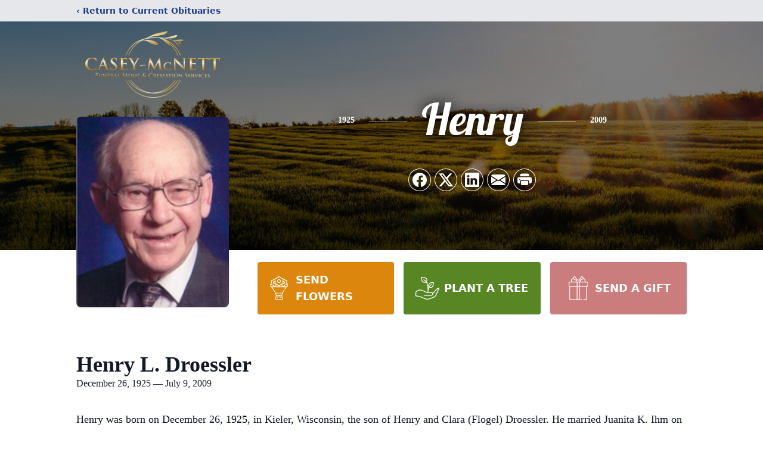

--- FILE ---
content_type: text/html; charset=utf-8
request_url: https://www.google.com/recaptcha/enterprise/anchor?ar=1&k=6Lc_Cb4qAAAAADQYe6Xq8O5o9hw3C5gsFBrafo3H&co=aHR0cHM6Ly93d3cuY2FzZXltY25ldHQuY29tOjQ0Mw..&hl=en&type=image&v=N67nZn4AqZkNcbeMu4prBgzg&theme=light&size=invisible&badge=bottomright&anchor-ms=20000&execute-ms=30000&cb=6sbmgxc8brcj
body_size: 48627
content:
<!DOCTYPE HTML><html dir="ltr" lang="en"><head><meta http-equiv="Content-Type" content="text/html; charset=UTF-8">
<meta http-equiv="X-UA-Compatible" content="IE=edge">
<title>reCAPTCHA</title>
<style type="text/css">
/* cyrillic-ext */
@font-face {
  font-family: 'Roboto';
  font-style: normal;
  font-weight: 400;
  font-stretch: 100%;
  src: url(//fonts.gstatic.com/s/roboto/v48/KFO7CnqEu92Fr1ME7kSn66aGLdTylUAMa3GUBHMdazTgWw.woff2) format('woff2');
  unicode-range: U+0460-052F, U+1C80-1C8A, U+20B4, U+2DE0-2DFF, U+A640-A69F, U+FE2E-FE2F;
}
/* cyrillic */
@font-face {
  font-family: 'Roboto';
  font-style: normal;
  font-weight: 400;
  font-stretch: 100%;
  src: url(//fonts.gstatic.com/s/roboto/v48/KFO7CnqEu92Fr1ME7kSn66aGLdTylUAMa3iUBHMdazTgWw.woff2) format('woff2');
  unicode-range: U+0301, U+0400-045F, U+0490-0491, U+04B0-04B1, U+2116;
}
/* greek-ext */
@font-face {
  font-family: 'Roboto';
  font-style: normal;
  font-weight: 400;
  font-stretch: 100%;
  src: url(//fonts.gstatic.com/s/roboto/v48/KFO7CnqEu92Fr1ME7kSn66aGLdTylUAMa3CUBHMdazTgWw.woff2) format('woff2');
  unicode-range: U+1F00-1FFF;
}
/* greek */
@font-face {
  font-family: 'Roboto';
  font-style: normal;
  font-weight: 400;
  font-stretch: 100%;
  src: url(//fonts.gstatic.com/s/roboto/v48/KFO7CnqEu92Fr1ME7kSn66aGLdTylUAMa3-UBHMdazTgWw.woff2) format('woff2');
  unicode-range: U+0370-0377, U+037A-037F, U+0384-038A, U+038C, U+038E-03A1, U+03A3-03FF;
}
/* math */
@font-face {
  font-family: 'Roboto';
  font-style: normal;
  font-weight: 400;
  font-stretch: 100%;
  src: url(//fonts.gstatic.com/s/roboto/v48/KFO7CnqEu92Fr1ME7kSn66aGLdTylUAMawCUBHMdazTgWw.woff2) format('woff2');
  unicode-range: U+0302-0303, U+0305, U+0307-0308, U+0310, U+0312, U+0315, U+031A, U+0326-0327, U+032C, U+032F-0330, U+0332-0333, U+0338, U+033A, U+0346, U+034D, U+0391-03A1, U+03A3-03A9, U+03B1-03C9, U+03D1, U+03D5-03D6, U+03F0-03F1, U+03F4-03F5, U+2016-2017, U+2034-2038, U+203C, U+2040, U+2043, U+2047, U+2050, U+2057, U+205F, U+2070-2071, U+2074-208E, U+2090-209C, U+20D0-20DC, U+20E1, U+20E5-20EF, U+2100-2112, U+2114-2115, U+2117-2121, U+2123-214F, U+2190, U+2192, U+2194-21AE, U+21B0-21E5, U+21F1-21F2, U+21F4-2211, U+2213-2214, U+2216-22FF, U+2308-230B, U+2310, U+2319, U+231C-2321, U+2336-237A, U+237C, U+2395, U+239B-23B7, U+23D0, U+23DC-23E1, U+2474-2475, U+25AF, U+25B3, U+25B7, U+25BD, U+25C1, U+25CA, U+25CC, U+25FB, U+266D-266F, U+27C0-27FF, U+2900-2AFF, U+2B0E-2B11, U+2B30-2B4C, U+2BFE, U+3030, U+FF5B, U+FF5D, U+1D400-1D7FF, U+1EE00-1EEFF;
}
/* symbols */
@font-face {
  font-family: 'Roboto';
  font-style: normal;
  font-weight: 400;
  font-stretch: 100%;
  src: url(//fonts.gstatic.com/s/roboto/v48/KFO7CnqEu92Fr1ME7kSn66aGLdTylUAMaxKUBHMdazTgWw.woff2) format('woff2');
  unicode-range: U+0001-000C, U+000E-001F, U+007F-009F, U+20DD-20E0, U+20E2-20E4, U+2150-218F, U+2190, U+2192, U+2194-2199, U+21AF, U+21E6-21F0, U+21F3, U+2218-2219, U+2299, U+22C4-22C6, U+2300-243F, U+2440-244A, U+2460-24FF, U+25A0-27BF, U+2800-28FF, U+2921-2922, U+2981, U+29BF, U+29EB, U+2B00-2BFF, U+4DC0-4DFF, U+FFF9-FFFB, U+10140-1018E, U+10190-1019C, U+101A0, U+101D0-101FD, U+102E0-102FB, U+10E60-10E7E, U+1D2C0-1D2D3, U+1D2E0-1D37F, U+1F000-1F0FF, U+1F100-1F1AD, U+1F1E6-1F1FF, U+1F30D-1F30F, U+1F315, U+1F31C, U+1F31E, U+1F320-1F32C, U+1F336, U+1F378, U+1F37D, U+1F382, U+1F393-1F39F, U+1F3A7-1F3A8, U+1F3AC-1F3AF, U+1F3C2, U+1F3C4-1F3C6, U+1F3CA-1F3CE, U+1F3D4-1F3E0, U+1F3ED, U+1F3F1-1F3F3, U+1F3F5-1F3F7, U+1F408, U+1F415, U+1F41F, U+1F426, U+1F43F, U+1F441-1F442, U+1F444, U+1F446-1F449, U+1F44C-1F44E, U+1F453, U+1F46A, U+1F47D, U+1F4A3, U+1F4B0, U+1F4B3, U+1F4B9, U+1F4BB, U+1F4BF, U+1F4C8-1F4CB, U+1F4D6, U+1F4DA, U+1F4DF, U+1F4E3-1F4E6, U+1F4EA-1F4ED, U+1F4F7, U+1F4F9-1F4FB, U+1F4FD-1F4FE, U+1F503, U+1F507-1F50B, U+1F50D, U+1F512-1F513, U+1F53E-1F54A, U+1F54F-1F5FA, U+1F610, U+1F650-1F67F, U+1F687, U+1F68D, U+1F691, U+1F694, U+1F698, U+1F6AD, U+1F6B2, U+1F6B9-1F6BA, U+1F6BC, U+1F6C6-1F6CF, U+1F6D3-1F6D7, U+1F6E0-1F6EA, U+1F6F0-1F6F3, U+1F6F7-1F6FC, U+1F700-1F7FF, U+1F800-1F80B, U+1F810-1F847, U+1F850-1F859, U+1F860-1F887, U+1F890-1F8AD, U+1F8B0-1F8BB, U+1F8C0-1F8C1, U+1F900-1F90B, U+1F93B, U+1F946, U+1F984, U+1F996, U+1F9E9, U+1FA00-1FA6F, U+1FA70-1FA7C, U+1FA80-1FA89, U+1FA8F-1FAC6, U+1FACE-1FADC, U+1FADF-1FAE9, U+1FAF0-1FAF8, U+1FB00-1FBFF;
}
/* vietnamese */
@font-face {
  font-family: 'Roboto';
  font-style: normal;
  font-weight: 400;
  font-stretch: 100%;
  src: url(//fonts.gstatic.com/s/roboto/v48/KFO7CnqEu92Fr1ME7kSn66aGLdTylUAMa3OUBHMdazTgWw.woff2) format('woff2');
  unicode-range: U+0102-0103, U+0110-0111, U+0128-0129, U+0168-0169, U+01A0-01A1, U+01AF-01B0, U+0300-0301, U+0303-0304, U+0308-0309, U+0323, U+0329, U+1EA0-1EF9, U+20AB;
}
/* latin-ext */
@font-face {
  font-family: 'Roboto';
  font-style: normal;
  font-weight: 400;
  font-stretch: 100%;
  src: url(//fonts.gstatic.com/s/roboto/v48/KFO7CnqEu92Fr1ME7kSn66aGLdTylUAMa3KUBHMdazTgWw.woff2) format('woff2');
  unicode-range: U+0100-02BA, U+02BD-02C5, U+02C7-02CC, U+02CE-02D7, U+02DD-02FF, U+0304, U+0308, U+0329, U+1D00-1DBF, U+1E00-1E9F, U+1EF2-1EFF, U+2020, U+20A0-20AB, U+20AD-20C0, U+2113, U+2C60-2C7F, U+A720-A7FF;
}
/* latin */
@font-face {
  font-family: 'Roboto';
  font-style: normal;
  font-weight: 400;
  font-stretch: 100%;
  src: url(//fonts.gstatic.com/s/roboto/v48/KFO7CnqEu92Fr1ME7kSn66aGLdTylUAMa3yUBHMdazQ.woff2) format('woff2');
  unicode-range: U+0000-00FF, U+0131, U+0152-0153, U+02BB-02BC, U+02C6, U+02DA, U+02DC, U+0304, U+0308, U+0329, U+2000-206F, U+20AC, U+2122, U+2191, U+2193, U+2212, U+2215, U+FEFF, U+FFFD;
}
/* cyrillic-ext */
@font-face {
  font-family: 'Roboto';
  font-style: normal;
  font-weight: 500;
  font-stretch: 100%;
  src: url(//fonts.gstatic.com/s/roboto/v48/KFO7CnqEu92Fr1ME7kSn66aGLdTylUAMa3GUBHMdazTgWw.woff2) format('woff2');
  unicode-range: U+0460-052F, U+1C80-1C8A, U+20B4, U+2DE0-2DFF, U+A640-A69F, U+FE2E-FE2F;
}
/* cyrillic */
@font-face {
  font-family: 'Roboto';
  font-style: normal;
  font-weight: 500;
  font-stretch: 100%;
  src: url(//fonts.gstatic.com/s/roboto/v48/KFO7CnqEu92Fr1ME7kSn66aGLdTylUAMa3iUBHMdazTgWw.woff2) format('woff2');
  unicode-range: U+0301, U+0400-045F, U+0490-0491, U+04B0-04B1, U+2116;
}
/* greek-ext */
@font-face {
  font-family: 'Roboto';
  font-style: normal;
  font-weight: 500;
  font-stretch: 100%;
  src: url(//fonts.gstatic.com/s/roboto/v48/KFO7CnqEu92Fr1ME7kSn66aGLdTylUAMa3CUBHMdazTgWw.woff2) format('woff2');
  unicode-range: U+1F00-1FFF;
}
/* greek */
@font-face {
  font-family: 'Roboto';
  font-style: normal;
  font-weight: 500;
  font-stretch: 100%;
  src: url(//fonts.gstatic.com/s/roboto/v48/KFO7CnqEu92Fr1ME7kSn66aGLdTylUAMa3-UBHMdazTgWw.woff2) format('woff2');
  unicode-range: U+0370-0377, U+037A-037F, U+0384-038A, U+038C, U+038E-03A1, U+03A3-03FF;
}
/* math */
@font-face {
  font-family: 'Roboto';
  font-style: normal;
  font-weight: 500;
  font-stretch: 100%;
  src: url(//fonts.gstatic.com/s/roboto/v48/KFO7CnqEu92Fr1ME7kSn66aGLdTylUAMawCUBHMdazTgWw.woff2) format('woff2');
  unicode-range: U+0302-0303, U+0305, U+0307-0308, U+0310, U+0312, U+0315, U+031A, U+0326-0327, U+032C, U+032F-0330, U+0332-0333, U+0338, U+033A, U+0346, U+034D, U+0391-03A1, U+03A3-03A9, U+03B1-03C9, U+03D1, U+03D5-03D6, U+03F0-03F1, U+03F4-03F5, U+2016-2017, U+2034-2038, U+203C, U+2040, U+2043, U+2047, U+2050, U+2057, U+205F, U+2070-2071, U+2074-208E, U+2090-209C, U+20D0-20DC, U+20E1, U+20E5-20EF, U+2100-2112, U+2114-2115, U+2117-2121, U+2123-214F, U+2190, U+2192, U+2194-21AE, U+21B0-21E5, U+21F1-21F2, U+21F4-2211, U+2213-2214, U+2216-22FF, U+2308-230B, U+2310, U+2319, U+231C-2321, U+2336-237A, U+237C, U+2395, U+239B-23B7, U+23D0, U+23DC-23E1, U+2474-2475, U+25AF, U+25B3, U+25B7, U+25BD, U+25C1, U+25CA, U+25CC, U+25FB, U+266D-266F, U+27C0-27FF, U+2900-2AFF, U+2B0E-2B11, U+2B30-2B4C, U+2BFE, U+3030, U+FF5B, U+FF5D, U+1D400-1D7FF, U+1EE00-1EEFF;
}
/* symbols */
@font-face {
  font-family: 'Roboto';
  font-style: normal;
  font-weight: 500;
  font-stretch: 100%;
  src: url(//fonts.gstatic.com/s/roboto/v48/KFO7CnqEu92Fr1ME7kSn66aGLdTylUAMaxKUBHMdazTgWw.woff2) format('woff2');
  unicode-range: U+0001-000C, U+000E-001F, U+007F-009F, U+20DD-20E0, U+20E2-20E4, U+2150-218F, U+2190, U+2192, U+2194-2199, U+21AF, U+21E6-21F0, U+21F3, U+2218-2219, U+2299, U+22C4-22C6, U+2300-243F, U+2440-244A, U+2460-24FF, U+25A0-27BF, U+2800-28FF, U+2921-2922, U+2981, U+29BF, U+29EB, U+2B00-2BFF, U+4DC0-4DFF, U+FFF9-FFFB, U+10140-1018E, U+10190-1019C, U+101A0, U+101D0-101FD, U+102E0-102FB, U+10E60-10E7E, U+1D2C0-1D2D3, U+1D2E0-1D37F, U+1F000-1F0FF, U+1F100-1F1AD, U+1F1E6-1F1FF, U+1F30D-1F30F, U+1F315, U+1F31C, U+1F31E, U+1F320-1F32C, U+1F336, U+1F378, U+1F37D, U+1F382, U+1F393-1F39F, U+1F3A7-1F3A8, U+1F3AC-1F3AF, U+1F3C2, U+1F3C4-1F3C6, U+1F3CA-1F3CE, U+1F3D4-1F3E0, U+1F3ED, U+1F3F1-1F3F3, U+1F3F5-1F3F7, U+1F408, U+1F415, U+1F41F, U+1F426, U+1F43F, U+1F441-1F442, U+1F444, U+1F446-1F449, U+1F44C-1F44E, U+1F453, U+1F46A, U+1F47D, U+1F4A3, U+1F4B0, U+1F4B3, U+1F4B9, U+1F4BB, U+1F4BF, U+1F4C8-1F4CB, U+1F4D6, U+1F4DA, U+1F4DF, U+1F4E3-1F4E6, U+1F4EA-1F4ED, U+1F4F7, U+1F4F9-1F4FB, U+1F4FD-1F4FE, U+1F503, U+1F507-1F50B, U+1F50D, U+1F512-1F513, U+1F53E-1F54A, U+1F54F-1F5FA, U+1F610, U+1F650-1F67F, U+1F687, U+1F68D, U+1F691, U+1F694, U+1F698, U+1F6AD, U+1F6B2, U+1F6B9-1F6BA, U+1F6BC, U+1F6C6-1F6CF, U+1F6D3-1F6D7, U+1F6E0-1F6EA, U+1F6F0-1F6F3, U+1F6F7-1F6FC, U+1F700-1F7FF, U+1F800-1F80B, U+1F810-1F847, U+1F850-1F859, U+1F860-1F887, U+1F890-1F8AD, U+1F8B0-1F8BB, U+1F8C0-1F8C1, U+1F900-1F90B, U+1F93B, U+1F946, U+1F984, U+1F996, U+1F9E9, U+1FA00-1FA6F, U+1FA70-1FA7C, U+1FA80-1FA89, U+1FA8F-1FAC6, U+1FACE-1FADC, U+1FADF-1FAE9, U+1FAF0-1FAF8, U+1FB00-1FBFF;
}
/* vietnamese */
@font-face {
  font-family: 'Roboto';
  font-style: normal;
  font-weight: 500;
  font-stretch: 100%;
  src: url(//fonts.gstatic.com/s/roboto/v48/KFO7CnqEu92Fr1ME7kSn66aGLdTylUAMa3OUBHMdazTgWw.woff2) format('woff2');
  unicode-range: U+0102-0103, U+0110-0111, U+0128-0129, U+0168-0169, U+01A0-01A1, U+01AF-01B0, U+0300-0301, U+0303-0304, U+0308-0309, U+0323, U+0329, U+1EA0-1EF9, U+20AB;
}
/* latin-ext */
@font-face {
  font-family: 'Roboto';
  font-style: normal;
  font-weight: 500;
  font-stretch: 100%;
  src: url(//fonts.gstatic.com/s/roboto/v48/KFO7CnqEu92Fr1ME7kSn66aGLdTylUAMa3KUBHMdazTgWw.woff2) format('woff2');
  unicode-range: U+0100-02BA, U+02BD-02C5, U+02C7-02CC, U+02CE-02D7, U+02DD-02FF, U+0304, U+0308, U+0329, U+1D00-1DBF, U+1E00-1E9F, U+1EF2-1EFF, U+2020, U+20A0-20AB, U+20AD-20C0, U+2113, U+2C60-2C7F, U+A720-A7FF;
}
/* latin */
@font-face {
  font-family: 'Roboto';
  font-style: normal;
  font-weight: 500;
  font-stretch: 100%;
  src: url(//fonts.gstatic.com/s/roboto/v48/KFO7CnqEu92Fr1ME7kSn66aGLdTylUAMa3yUBHMdazQ.woff2) format('woff2');
  unicode-range: U+0000-00FF, U+0131, U+0152-0153, U+02BB-02BC, U+02C6, U+02DA, U+02DC, U+0304, U+0308, U+0329, U+2000-206F, U+20AC, U+2122, U+2191, U+2193, U+2212, U+2215, U+FEFF, U+FFFD;
}
/* cyrillic-ext */
@font-face {
  font-family: 'Roboto';
  font-style: normal;
  font-weight: 900;
  font-stretch: 100%;
  src: url(//fonts.gstatic.com/s/roboto/v48/KFO7CnqEu92Fr1ME7kSn66aGLdTylUAMa3GUBHMdazTgWw.woff2) format('woff2');
  unicode-range: U+0460-052F, U+1C80-1C8A, U+20B4, U+2DE0-2DFF, U+A640-A69F, U+FE2E-FE2F;
}
/* cyrillic */
@font-face {
  font-family: 'Roboto';
  font-style: normal;
  font-weight: 900;
  font-stretch: 100%;
  src: url(//fonts.gstatic.com/s/roboto/v48/KFO7CnqEu92Fr1ME7kSn66aGLdTylUAMa3iUBHMdazTgWw.woff2) format('woff2');
  unicode-range: U+0301, U+0400-045F, U+0490-0491, U+04B0-04B1, U+2116;
}
/* greek-ext */
@font-face {
  font-family: 'Roboto';
  font-style: normal;
  font-weight: 900;
  font-stretch: 100%;
  src: url(//fonts.gstatic.com/s/roboto/v48/KFO7CnqEu92Fr1ME7kSn66aGLdTylUAMa3CUBHMdazTgWw.woff2) format('woff2');
  unicode-range: U+1F00-1FFF;
}
/* greek */
@font-face {
  font-family: 'Roboto';
  font-style: normal;
  font-weight: 900;
  font-stretch: 100%;
  src: url(//fonts.gstatic.com/s/roboto/v48/KFO7CnqEu92Fr1ME7kSn66aGLdTylUAMa3-UBHMdazTgWw.woff2) format('woff2');
  unicode-range: U+0370-0377, U+037A-037F, U+0384-038A, U+038C, U+038E-03A1, U+03A3-03FF;
}
/* math */
@font-face {
  font-family: 'Roboto';
  font-style: normal;
  font-weight: 900;
  font-stretch: 100%;
  src: url(//fonts.gstatic.com/s/roboto/v48/KFO7CnqEu92Fr1ME7kSn66aGLdTylUAMawCUBHMdazTgWw.woff2) format('woff2');
  unicode-range: U+0302-0303, U+0305, U+0307-0308, U+0310, U+0312, U+0315, U+031A, U+0326-0327, U+032C, U+032F-0330, U+0332-0333, U+0338, U+033A, U+0346, U+034D, U+0391-03A1, U+03A3-03A9, U+03B1-03C9, U+03D1, U+03D5-03D6, U+03F0-03F1, U+03F4-03F5, U+2016-2017, U+2034-2038, U+203C, U+2040, U+2043, U+2047, U+2050, U+2057, U+205F, U+2070-2071, U+2074-208E, U+2090-209C, U+20D0-20DC, U+20E1, U+20E5-20EF, U+2100-2112, U+2114-2115, U+2117-2121, U+2123-214F, U+2190, U+2192, U+2194-21AE, U+21B0-21E5, U+21F1-21F2, U+21F4-2211, U+2213-2214, U+2216-22FF, U+2308-230B, U+2310, U+2319, U+231C-2321, U+2336-237A, U+237C, U+2395, U+239B-23B7, U+23D0, U+23DC-23E1, U+2474-2475, U+25AF, U+25B3, U+25B7, U+25BD, U+25C1, U+25CA, U+25CC, U+25FB, U+266D-266F, U+27C0-27FF, U+2900-2AFF, U+2B0E-2B11, U+2B30-2B4C, U+2BFE, U+3030, U+FF5B, U+FF5D, U+1D400-1D7FF, U+1EE00-1EEFF;
}
/* symbols */
@font-face {
  font-family: 'Roboto';
  font-style: normal;
  font-weight: 900;
  font-stretch: 100%;
  src: url(//fonts.gstatic.com/s/roboto/v48/KFO7CnqEu92Fr1ME7kSn66aGLdTylUAMaxKUBHMdazTgWw.woff2) format('woff2');
  unicode-range: U+0001-000C, U+000E-001F, U+007F-009F, U+20DD-20E0, U+20E2-20E4, U+2150-218F, U+2190, U+2192, U+2194-2199, U+21AF, U+21E6-21F0, U+21F3, U+2218-2219, U+2299, U+22C4-22C6, U+2300-243F, U+2440-244A, U+2460-24FF, U+25A0-27BF, U+2800-28FF, U+2921-2922, U+2981, U+29BF, U+29EB, U+2B00-2BFF, U+4DC0-4DFF, U+FFF9-FFFB, U+10140-1018E, U+10190-1019C, U+101A0, U+101D0-101FD, U+102E0-102FB, U+10E60-10E7E, U+1D2C0-1D2D3, U+1D2E0-1D37F, U+1F000-1F0FF, U+1F100-1F1AD, U+1F1E6-1F1FF, U+1F30D-1F30F, U+1F315, U+1F31C, U+1F31E, U+1F320-1F32C, U+1F336, U+1F378, U+1F37D, U+1F382, U+1F393-1F39F, U+1F3A7-1F3A8, U+1F3AC-1F3AF, U+1F3C2, U+1F3C4-1F3C6, U+1F3CA-1F3CE, U+1F3D4-1F3E0, U+1F3ED, U+1F3F1-1F3F3, U+1F3F5-1F3F7, U+1F408, U+1F415, U+1F41F, U+1F426, U+1F43F, U+1F441-1F442, U+1F444, U+1F446-1F449, U+1F44C-1F44E, U+1F453, U+1F46A, U+1F47D, U+1F4A3, U+1F4B0, U+1F4B3, U+1F4B9, U+1F4BB, U+1F4BF, U+1F4C8-1F4CB, U+1F4D6, U+1F4DA, U+1F4DF, U+1F4E3-1F4E6, U+1F4EA-1F4ED, U+1F4F7, U+1F4F9-1F4FB, U+1F4FD-1F4FE, U+1F503, U+1F507-1F50B, U+1F50D, U+1F512-1F513, U+1F53E-1F54A, U+1F54F-1F5FA, U+1F610, U+1F650-1F67F, U+1F687, U+1F68D, U+1F691, U+1F694, U+1F698, U+1F6AD, U+1F6B2, U+1F6B9-1F6BA, U+1F6BC, U+1F6C6-1F6CF, U+1F6D3-1F6D7, U+1F6E0-1F6EA, U+1F6F0-1F6F3, U+1F6F7-1F6FC, U+1F700-1F7FF, U+1F800-1F80B, U+1F810-1F847, U+1F850-1F859, U+1F860-1F887, U+1F890-1F8AD, U+1F8B0-1F8BB, U+1F8C0-1F8C1, U+1F900-1F90B, U+1F93B, U+1F946, U+1F984, U+1F996, U+1F9E9, U+1FA00-1FA6F, U+1FA70-1FA7C, U+1FA80-1FA89, U+1FA8F-1FAC6, U+1FACE-1FADC, U+1FADF-1FAE9, U+1FAF0-1FAF8, U+1FB00-1FBFF;
}
/* vietnamese */
@font-face {
  font-family: 'Roboto';
  font-style: normal;
  font-weight: 900;
  font-stretch: 100%;
  src: url(//fonts.gstatic.com/s/roboto/v48/KFO7CnqEu92Fr1ME7kSn66aGLdTylUAMa3OUBHMdazTgWw.woff2) format('woff2');
  unicode-range: U+0102-0103, U+0110-0111, U+0128-0129, U+0168-0169, U+01A0-01A1, U+01AF-01B0, U+0300-0301, U+0303-0304, U+0308-0309, U+0323, U+0329, U+1EA0-1EF9, U+20AB;
}
/* latin-ext */
@font-face {
  font-family: 'Roboto';
  font-style: normal;
  font-weight: 900;
  font-stretch: 100%;
  src: url(//fonts.gstatic.com/s/roboto/v48/KFO7CnqEu92Fr1ME7kSn66aGLdTylUAMa3KUBHMdazTgWw.woff2) format('woff2');
  unicode-range: U+0100-02BA, U+02BD-02C5, U+02C7-02CC, U+02CE-02D7, U+02DD-02FF, U+0304, U+0308, U+0329, U+1D00-1DBF, U+1E00-1E9F, U+1EF2-1EFF, U+2020, U+20A0-20AB, U+20AD-20C0, U+2113, U+2C60-2C7F, U+A720-A7FF;
}
/* latin */
@font-face {
  font-family: 'Roboto';
  font-style: normal;
  font-weight: 900;
  font-stretch: 100%;
  src: url(//fonts.gstatic.com/s/roboto/v48/KFO7CnqEu92Fr1ME7kSn66aGLdTylUAMa3yUBHMdazQ.woff2) format('woff2');
  unicode-range: U+0000-00FF, U+0131, U+0152-0153, U+02BB-02BC, U+02C6, U+02DA, U+02DC, U+0304, U+0308, U+0329, U+2000-206F, U+20AC, U+2122, U+2191, U+2193, U+2212, U+2215, U+FEFF, U+FFFD;
}

</style>
<link rel="stylesheet" type="text/css" href="https://www.gstatic.com/recaptcha/releases/N67nZn4AqZkNcbeMu4prBgzg/styles__ltr.css">
<script nonce="QzVZo5S0zqusVSAt4_qZnA" type="text/javascript">window['__recaptcha_api'] = 'https://www.google.com/recaptcha/enterprise/';</script>
<script type="text/javascript" src="https://www.gstatic.com/recaptcha/releases/N67nZn4AqZkNcbeMu4prBgzg/recaptcha__en.js" nonce="QzVZo5S0zqusVSAt4_qZnA">
      
    </script></head>
<body><div id="rc-anchor-alert" class="rc-anchor-alert"></div>
<input type="hidden" id="recaptcha-token" value="[base64]">
<script type="text/javascript" nonce="QzVZo5S0zqusVSAt4_qZnA">
      recaptcha.anchor.Main.init("[\x22ainput\x22,[\x22bgdata\x22,\x22\x22,\[base64]/[base64]/[base64]/[base64]/[base64]/[base64]/KGcoTywyNTMsTy5PKSxVRyhPLEMpKTpnKE8sMjUzLEMpLE8pKSxsKSksTykpfSxieT1mdW5jdGlvbihDLE8sdSxsKXtmb3IobD0odT1SKEMpLDApO08+MDtPLS0pbD1sPDw4fFooQyk7ZyhDLHUsbCl9LFVHPWZ1bmN0aW9uKEMsTyl7Qy5pLmxlbmd0aD4xMDQ/[base64]/[base64]/[base64]/[base64]/[base64]/[base64]/[base64]\\u003d\x22,\[base64]\\u003d\\u003d\x22,\x22wpoUeMKKM0deNsOVPsKIVMK6wrxZwpxyR8ODDnBVwoXCmcOjwqXDojhvS33CmyJTOsKJV1PCj1fDgn7CuMK8XsOGw4/CjcO1TcO/e3vCosOWwrRDw64IaMOdwpXDuDXCvMKdcAFswrQBwr3CqBzDrijCgyEfwrNsEw/[base64]/CuARseDTDqHBkwrVwwofDr0wMw5QUB8KLTl4SD8OXw4QCwohMWjZOGMO/w6s1WMK9RcKlZcO4XjPCpsOtw6R6w6zDnsO9w7/[base64]/DvifCucO3YWrCglDDncKoL8KKAhtaHnDDm3kOwrHCoMK0w5XCqsO+wrTDkynCnGLDqnDDkTfDgMK0RMKSwrE4wq5pSVtrwqDCuWFfw6gTLkZsw7VVG8KFMRrCv15rwpk0asKyKcKywrQVw4vDv8O4csOOMcOQPkMqw7/[base64]/Dnx/CoMKjVcK3PsObRsOiwrIIw63DgUVKw6A3WsO6w4LDi8ORTBYyw4PCvsO7fMKgY143wr9sasOOwq1iHsKjPcOGwqAfw4LCumERK8KfJMKqBW/DlMOcfsO8w77CogUBLn90AlgmDDcsw6rDnydhZsOzw6HDi8OGw6/DlsOIa8OYwqvDscOiw5XDsxJueMODdwjDqcO7w4gAw4LDgMOyMMKLTQXDkzbCiHRjw4fCmcKDw7ByH3EqD8Kbb3nCn8OHwovDh1Jof8OiYA7Dmlhtw5rCsMOBRw/Do111w6nCvinCshBZG1/ChislMjoOPMKQw7bDjw/[base64]/CjsKNwovCgcOGw5jDnyzCrRjCqMOgwpofwr3CrsODZFIbRcKow7jDpkrDnAPCkjvCn8KVCRx2Bhk2dHtyw4o5w5h5wozCrcKKwqREw7bDrUTCrlfDkAcIFsKyN1pnM8K4JMKFwpPDlMKzW3J2w6HDj8KuwpRrw4fDjsKdaTbDp8KpRC/[base64]/[base64]/DmcKtw5YDw6TDqGrCqsO/U8KnG8Kcw6bDh8Oew7JQwrTChx7Ct8Kdw6/CiEPCv8OoBMOzPsOUQC7CrMK4UsK6EHx2woZkw4PDsnjDv8O6w4JswpIGe3Ncw5zDiMOdw4nDq8OawrPDusKuw6oWwqZFE8KfZsOzw5/[base64]/wp3Cn8K8TMO9w6zDukXDjUPClsK2CMKAMxoEw4bDgcKTwrDClAtuw6/CjsKnw4ocMcOXN8OeDsOmACFYR8Ohw4XCp2gOS8Opbl8fdQ/Ci2PDlcKoEXVjw5DCuHRnwox9NjbDnwNkwpHCvzbCsE84Y3pMw77Cm3d5ZsOWwrIKwrDCuDwtw5vCqTZxUsO1VcKyI8OQCcKANX7DjHJaw5vDgGfDm3RjVcKaw6MIwpfDhsOaWcOSJ2fDscO2dsOxUMKnw57DhcKsNiNccsOxw6/Dp37CjSBWwpwpecKMwqjCgsOVNysrXMOdw4nDkH0rXMKzwrjCpXbDnsOfw7pZV1BDwrzDs3DChMO0w7Q6wqTDisKmwpvDpENYY0rCkMKXJMKqwqnCrcKHwosXw5HCscKSMSnCgsKPI0PCksKfenLCqR/CpMKFIhTCtxHDu8Kiw7tXLsOvT8KjLsOyAh/DnsO5ScOjP8OGR8K6wpHDtsKiWEtyw4TCk8OPCmTCsMOKPcKUJMKxwpRnwoBtV8Khw4/DjcOMSsOtJQHCtWvCm8OVwpUmwoBww5dYwoXCmFvDqS/CoTPCqizDoMO2SsOLwoXCosOowoXDsMKbw7HDjWAPB8OFQVXDngMxw5jClER5w7U/Ng3Cg0jCly/Cu8KeWcO8C8KZfMO6b0dVHCJowpZbLMOAw4fCvG9zw51Gw6zCh8KLZMKZwoVnw7XCmU7CkDgkVCLDk0rDtigVw585w65ebTjCm8OGw5nDk8Kkw40qwqvDo8KUw4UbwpUSHcOWEcOQL8KMa8O2w6/[base64]/CjsOzBMKow7ovwpHCrlvDtcKKbMOTesOuUQfDu2pPw7oaQsODwrLDvXZTwrhEc8K+FDvCoMOAw6h2woXCjkQvw73Cm318w7HDijtPwq1tw6F8CEzClcKmDsOKw5MIwo/CisKmw5zCpGfDhcK5RsK/[base64]/w7pvdcKAw5HCm3Uvw7/DvMKqwrATw7vChFpxFMOjdyjDi8KtH8OKw7IUw68fPFnDjcKqIiPCrU9UwoAwUsOlwonDhiTCgcKDwrRJw5rDsQZpw4Ivw6LCpBrDgH7CusK3w63CunzDs8K5wr3DssOwwoA3w4fDkiF3SGRwwq9oecKAbMOkbsOBwrsmDSfCnybDrgLDvcKRM3DDqMK+wpXCkCAcwr/[base64]/Cr8KkBcOQOSrDnUQRPE13IgzCgkhhPEDDrsOFLn8xw55HwpwLAVcLHcOsw6jCm03CgMOMbx7CosKLI3YYw4p5wo91dsKcN8O7wq1AwrbDqsK+w4Rdw7tBw6oFRn/DqVLDo8KSfkx5w7XCgzLCncKFwqMQKcKSw4HCt34jW8KZIU/Cs8OfU8Oyw6Elw7hvw7FZw6s/FcOCagoRwo9Kw43Cp8OCSEQ9w4PCo1gHAsKkwoXCpcOdw6seEkbCrMKRe8OpMBbDjg7DtUnCrMKcFizCng7Cqm3DpcKBwojCs286JEwSSwgUfMK7RsKww7/Crn3DqkQLw5/CtFhFMFDDugXDlcOsw7LCm21Be8OtwrATw6diwrjDvMKsw4EfFMOjAHZnw4RgwprDkMKKQnMfLiY1w711wpsiwpfCg2DCjcKRwowvI8KtwprChk/CojTDjsKLXDDDhB95KyPDnMKBXyx8VAHCrsKAXQ8hEcOlw7piMMO/[base64]/DnMKDJsKOwrVHwqzCvxkRI8ONwpvDrmnDkkPDpsKPw5VDwq9pKlJiwoLDqcKlw7XCmRJow7LDiMKVwrJde0RowpDDnTDClhhCw4fDugPDqzRzw4bDpS3Cln0jw7PCuxbDhcK2c8OoA8Kzw7TDtxnCg8KMPcOQT1h3wpjDiX3Cu8KwwrzDssKTQ8Ouw5LDg2t7SsKbw5/[base64]/DggtfwqR/[base64]/BA3ColLDrUAyTsOCw4DDjH4hcnsgwoHDhGEowp/DmWsdU3krAMOwdQVzw6PCiVvCrMKmJMK/[base64]/RsKfBMOSw61Ww4LCoMK0w7kwFA9ZM8K8HkwjOHAuwrzDmjHCuBsQajgWw5bCnSRzw7zClmtuw4zDkDvDmcKUOcKiJkAMwrjChMOmwq7DvsORw6LDpcOMwqzDnsKEw4XDvknDkDErw45pwp/DiUTDosK5AFc0Vi4ow7gEO3h7wosoIcO3ZWBXVx/[base64]/CuMKDwq5Ww5MYAGbDq0fCsATCtMO4GMOyw6UpaUvDo8Otwo4KJjPCksOXw5bCmnXDgMObwpzDvcKAcUIpC8KkEQ/DqsO3w7hObcKXwo9yw64sw4bCsMKeGmnCpcOCaXMSGMOaw4R3PVhrAgDDlHnDhy8Rw5J0wrpFOgUbAcOXwoh8NBTCjA7DozAcw5BYfDLCi8OmKU/DvMOnb1rCrsKawrtrEXloaRkWUjDCqsORw43CsGvCmcORdcOhwqMbwrgvdcOzw5l5wrbCusKpB8KJw7pNwrFqQ8KiJ8Omw5wQLsKECcOWwrt6w6ohehVAZRQuXcK+w5DDpnHCpyFiMUnCoMKjwofDiMOvw6zDgsK0IT8Fw58kL8OyI2vDr8K/w4lqw6nCmcK8U8O/wrXClCUvwrPCpcKyw6F7A09zwprDmMOhYih7H3LDnsOhw43DvQ5+bsKUwqnCusK7wq7CicKpbA3CrlzCrcObKMOpwrt5U095dBvDvBldwqnDuil1VMOIw4/CtMO+YXgUw7caw5zDmTjDm0E/wr0vHMOuIBlew57DtFPDjjh4ZT/CmxlsUMKMA8Oawp/[base64]/Drx0TwrA1wqDClcK8bW/[base64]/CrsKXI8KyLgQYW2fCvcK1RcOlbMOpbFkiHWnDgcKhFcONw53DkSzDt3d0UU/DmyI9Ymgww6HDnxfDph/CqXXClMO9wrPDvMOoBMOkJ8OKw5Vae3cdZMKUworDvMKEbMOHd1plKMOMwqhnw5nDhFlrw5vDm8OtwrwuwpNYw7/CnjPDnmDDtlvCscKdQcKXcjZuwpfDgGDCrEoxCxzDnynClcOIw73Dj8ONETlSwrjDhcOqZGfCkcKgw4QKw4gRWcKJI8OdKcKKwpJUTcOYwq5rw4LDpBUOFxB6UsOEw5lZbcOPbxl/BlYbesKXQ8OFwqMnw7t+wq1WQMO8McK9KsOsSkrCpS5DwpZnw5TCqMKIExVMU8KqwqUyJ3nDm2zCggDDmyVcDjHCtysXacKjNcKPf1XChMKXwrPCmGPDncONwqc5VgJPw4Mow7/CunVUw6LDmkMyfiDDicKLBxJ9w7UHwpITw4/Dnix+wq3DnsK4BjoVBytLw4gdwpvDkRYub8OcVDk1w4HCn8OXe8O7J37DgcO7KMKPwr/[base64]/UsKdw5k1wqQhC1Adw5cTwpcVbg7DnFAUJMKRSMKoacKew5wBw7oww4jDsVxxE2LCtVNMw6U3C3tLIMKbw7vDtyYXZAvCrEDCpsO/[base64]/Q2pYwrPDsyU9RMK4w6LChsKDNUrDkzJPWz/CsxnDmsKJwpTCsBzCpMKvw6jClEHCgiXDoGsrQsKuPjs+EW/Dpw15TVsswrLDoMO6AjNIcj7DqMOow5w0DQ4TXyHCmsOxwp/[base64]/w7PDlRDCvcOLwrMfwrhBwoXDh8Oyw6hsb0TCuMOMwq3CkGbDhMK3TsKww7rDjEjCvHjDiMOKw7vDnSVqNcO2PwPCjTvDqsKzw7TDoxQQW2HCpkzDsMOMJsK6w6zDvA/Cvl7DhQJ3w7LCkcKtWkDCrhEZZTzDqMOnSMKrKmvDhQbDjsKKc8KtFsOXw4LDtQYww4TDrcOqTAcSwoPDtDbDgTZKwpMYwr/Dmk5zMwrCgzjCgxsNKXzDjgzDgknCrwTDkhZMPztLCWbDlx0+PU8Uw55OQMOpVE0Ha0/DmURkwrFzVsO8XcOxUnd6RcOrwrLCjXpFWMKWWMOVQMOAw41ow6FZw5DCvmcYwrt5wo7DmgPCm8OMDEjCqwI9w6PCn8Oaw4VOw5dkw7dIO8KIwrYcw4PDp2/Dm1ISfTFHwrDDicKKQ8OzWsO9Y8O+w5rChVnCgnHChsKpUlMofFvDtGUsLcKhKyFPQ8KhOsKsTGVXHxcibMK+w6QIw65uw7nDqcKEJMO/wrU1w6jDgXdcw5VBW8K8wo83R1I2woEiUMOlwrx/GsKTwqfDn8OYw71FwoMywpl2dT0eEMO1wow9A8KswrTDjcKmw7h4DsK8Jz8rwpdsaMOkw5XDhip2wqHDvWMWwocXwrzDqcOiwojCrsKvw4/DhVdtwp/CtR8obg7Dg8K3wp0cSE1pCWPDlhjCum4iwrhAwrrCjFhnwp3DsG/DgivDlcK6ajnCpjvDrT1iVk7ClMOzFnJgwqLDpxDDl0jDiENCwoTDjsOeworCg25Tw7Nwb8OQOsKwwoLCoMOkDMK/TcOjwp3DmsKJK8OkOcOVBcOpwoPCt8KUw5gvworDsiYxw4p9wrw8w4oVwpfDnDjDlwDDqsOowq7ChUc7wrfDp8OyGUViw4/DkyDCiXnDhU3Cr0wRwoZVw5Afw59yIh5VQVlZI8O+WMOwwqYVw6fCj2wwIDcfwoTCkcOmN8KEQVckw7vDgMKRw4TChcO7wqsLwr/DoMOTD8Onw5bCqMK7NVICw4HDl0nCsmzDvlbClQrDqXPDnHdcfXA7wpZhwrrDkkl4wo3CqcOrw57DhcOjwqQ7wp51BsOBwrJ8MBoFw6h5IMOlwoQ/[base64]/Ck8KsO8KPwqZ9asOow4gdTcOBJsOSXjzDi8ODGjjCiwTDh8KkaTTCsxpswq4kwozCvcOSIl3DosKDw58jw6fCnHHDtTPCj8K5PVc9VsOmTcKwwqvDhcKiUsOzfAtoBi4Jwq/CrHTCpsOrwqvCrMOSdsKlTSTCiAZ3wpDCkMOtwozDrMKFNTXCoFkbw4rDs8Kaw6d+ZT/CmTQPw6xgw6fCqCh/YMO9QxfDvsK6woZhRgFbQ8Kowroaw7rCssOTwrkZwp/[base64]/[base64]/ChXckKMOTwqrCqcOofcOuw4HCnnvDlQwLfcKCQgtTZ8ONdcK2w4lYw6Elwr3DgcK/w6zCoysQw5LCuQ9qEcOIw7kIAcKMF3gBeMOYw6bDpcOiw77Cg1zCu8OtwqLDoU/CuEjCsUbCjMKtMhrDtQHDiCTDmCZMwpZewrRxwpDDtj8kwqfCu15nw7XDvjHCrErCmQLDn8Kfw4IXw4fDr8KHSEzCoHrCgENEFlvDl8OewrDDosOxGcKGwqkUwpnDmzU2w5/Co1t8YsKIw6XCncKlGcKBwocxwobDs8OKFsKrwq/[base64]/CpxjCtXDCuMKUwobDjybDlMOvwo3DqMOJLGIzwrdLw7IYMsO8eRPClsK7dibCtcOidlTDhBDDiMKQFsK6YWUSwrLCllcow6ouwo4fwq/CqhfCh8OsOsKawpoKaGA5E8OjfcOxPkbColJzw40jP0tPwqrDqsK3cF/DvTTCpcKvXGzDvsOuNQxeLsK0w6/CrgIAw5bDvMKNw6/[base64]/DvzE8wr84EmXDv8KyOsORAsO9w7NSw7/[base64]/Dhy1SXsO4w5XCvcOePsKIw487w6fCsBMQHggyTMOfYGzDvcOXwok2IcOCw7gpDiBmwoLCpcOrwqPDqsK7KMKow5wHQcKbwq/CmTLDvMKlA8Klwp00w53DmGUWbzLDlsOGMEwwLMOKU2ZuPEnCvR/[base64]/CpMKHBGgQw7jCinJ/VnR4V8OrU2JGwrPDnAXDgyNfE8KpbsKXMT3Ch1TCiMOqw6fCpcK8w4I8HwDCtjtSw4dBWi5WW8KyIBxLJmzDj29vfhVTcS5LYGQ8MD/DsxQmYcKNw4UJwrfCscOsU8Khw4AFwrtPNX/Di8Ovw4RpMzTClB5CwprDqcKwLcOXwrt7EMKQwqbDvsO3w53DqT7CnMKkw5VddQjCnMKVbcK/FsKiYBN4OxxpKx/CjMKkw4HCiDrDq8KrwrZNWMK5wpJFHcK2U8OFEMOMIVLDhi/DosK0SFvDh8KvLnk5UcO+IxVHU8KoHzrDkMKkw7kSw5/CosK2wqQawp4JwqPDhHXDp0jCqcKaPsKCFzPCgMKVFWfCksKrDsOhw5k6w7FCXXNKwr8DZDbCicKcwonDk1Uaw7F6fMKhYMOYN8KWwrktJGpzw4XDrcKELcKEw5/[base64]/DjcOLwo4ODMOhRwRTN8KTZDFTHnd+ZsKSXlPCmAjCpgltVgTCrXdtwqF6woBxworCssKvwo3Cq8KPSMKhGl7DmFDDqgUCN8K4VcKNCQEPw6/CoQ5UeMKOw7Fdwq0kwqF6wrYaw5vCl8OdSMKJfMO/[base64]/[base64]/[base64]/DkbCvW4IwpHDg2TDoMOoclPDv3Rqwp1QFEXCsMKew7Frw5vCjhQAGAYbwqkMS8O3AyHCkcO0w5oPcMOaOMKEw48cwpZIwqZew4TCrcKvcyfChzDCs8K9cMKxw4c/wrnCj8O9w5/Chg3Ch37Dhzg8HcKhwrYTwqw6w6F/[base64]/DllxSw4XCpUXDgnsgw7nCosKbecKTw5fChsODw6krwqFzw7zClEEFw6lSw45QYcKJwrvDpcO9MMKvwp7CkTLCtcKIwr3CvcKbd1/[base64]/Ck8KRwp3CvMKmB8Ofw4/Dg8Ouwq7CvG/CrnInw5zClsO4wr5gw5Imw5HDqMKkw4QMDsK/[base64]/[base64]/[base64]/CmMONFVTDp8OSSDYYw4x7wrNNwrd8wrcgNXVgw6/DgsO5w6PCncKvwq9ichVEwo5ZdUrCv8O7wqTCpsKCwqUiw489KW1gWAFyY0N3w4AUwpnCn8ODwovCgRTChcKyw5XChmJzw74xw4J8w4DCixfDu8KXwrnDocOAw7zDohsFe8K0XcKtw59ZJcKcwrrDicOGJ8OiS8K/[base64]/wqRXbUvCnVlIBEfClcKDw6AbwrciNMOJU8K4w6XCnsKbBkDCucODZcKvACgYAsOtTX90RsOXwrVSw5PDmEnDgA3Do1x0bGFTcsKDwrfCsMKhXFzDksKUE8OhBsOHw7/DkTo5TxVOwpnDgsOewpccw7nDkE3DrhvDikU/wovCtGTDgSfCi19Yw68/DUxzwoHDrzTCpcOww7zCuDHDq8ONFMOWNsOnw68eWjwkwqN/w6kkdRfCp2/CgUzCjQLCsALDvcKQJsOMwogKwoDDrxrCl8KNwrNzw5LDvcO0U2VyFMKaOcOfwrhew7M/w6ZlBEfDoTfDrsOgZhPCr8Kja2tIw5tjNcKxw5AUwo1tQGBLw7XDuwnCoibDvcKCRcO8XWbDhWpxVMKbw4DDt8OjwrHCphRmPhvCvW/CjcO/[base64]/wpVxw5AdwqfCt8Kvwr7DusOIwq7DvcKLwpnCuWJiSzbCgcOMYMKDNUlzwpxMw6LCqcKxw53ClBDCosKfw57ChS8Vdm8DMQ/CnWfDpsKFwp49wopCKMOIw5XDhMOtw6suwqZGw5g6w7F8w71iVsONWcKuUMOjacKnwoQzMMODeMOtwo/DtzzCjMO3BV7ClcOOw6g6w5lCDhRZU3jCm21RwrnDusOpXVByw5XCvHbCrX8tTsKYA0J1ZzNHHsKCQGRAFsOaNcOQcnjDpMObQXPDtMKzwpJfURTCp8KuwpTDuE/[base64]/Dqi8XworCjAPDrsOeJV96w7ZqIMOow4JqB8OEcMOwBcKXwrbCusO7wooOMMORw5glFQLCqCEDZX7Dvh0WesKBAcO0CSEowopCwojDrMOGRsO2w5PDtsOnWcOuUcOtW8K7wr/Dp27DpQEIRRY6wobCiMKxCcK+w5zCmMKaO1AHe1JIO8KbQlXDmcOSMWHCnkl3WsKawobDn8Obw65JTcKnC8KswoQRw7ENXCvCpsK3w4/[base64]/DvV1qw5RCw7HDsms8w4k4RmlhbkLCrA4+LcK2B8KAw4B1S8Onw5/CnsOjwoowNS3CrcKVw5jDvcKVXMK6Kz5iFkN9wrELw5cIw6s4wpTCoBrChMK/w74rwrIlHMKOLA/Drmphw6/Cj8KhwqPCoQ3CtWMySMOvYMKyLMOCQ8K/CRLCsFJcZGg8KzvCjAlpw5fCi8KwQ8K5w6wjZcOedsKsDcKFVgxsXmdSOTfDqEAmwpZMw4jDs3N1d8Kqw7fDu8O+FcKvw6JiP04VGcO5wpPCvDbDmTDClsOKbU1Fw79Nwog0RsK8bijCtcOQw6zCvxbCt1hJw6TDkEDDkyrCjEZ8wovDtsK7w7oaw4sjX8KkDj/Cu8KgFsOFwoPDiTRDwonDqMKlUjEMRMKyIm4iZsO7SVPCgsKNw7vDul9kFjoTw53CscOLw4xIwp3Cm0nCiQpmw6nCrCdqwqoubn82SUHChcOqw7PCgsKzw7kCAyzCqQZpwpdoBcKmbsK4worCtQoIagvCm3/Dsi0Zw75sw7jDtj9wS2RFLsKNw5VZw4Umwq0Nw5/DhD7CpSjCq8KUwqDDvUwgd8KKwpLDkBk6ScOVw5rCqsK5w7rDsV3Cl2Z2ccO7KcKHNcOSw5nDu8OSLSUrwpjCssOjJVZ2OcOCFW/[base64]/DqXoxCTtrwrVsw6E8QMKcf8OUw4bDiArCrmFaXFzDpzrDk8KYAsKCYBsEwpQnYCbCsk9/w5sjw6TDrcKVFELCqVfDscKLVMONNsOow7ouZcO9D8KUWkrDjyhdE8OswpDCtiwOw7vDssO2c8OmSMOSQi1Rw7Uvw7h7w4NYJmknIFXDpAHCusORISsww5PCt8Ofwo7CmyFVw5cxwo7DrgvCjmYPwoDCusOyBsO/CcKOw5toEcKwwp0Pw6LDtsKpcBJIUMOcFcKRw5TDpH0hwpETwrPComHDmlkxVMKyw6cawoE1CUvDtMO8W0fDu3hyPMKND1zDv3/[base64]/DsOPw5nCn8KAO2vDg8KawqjDhsKiwoRow7t6McKwwozCsMOAw47DvlrDpMOeegJdd1/DpMK8wrISDxkswofDuRgracKmwrAyWMK5H3rCgQLDlETCmH9LEnTDhcK1wrZQHsKnISPCosK/TlZTwpXDvsKwwq/DmkPDqHdTwp9ydcKhZMOWZhErwqzCtijDh8OdcULDq0hNwrbCosKdwo4VeMK4dF3CkcKCR2nCuExrX8OFGsKww5HDqsKVRsOYbcO6DXxUworCt8KLw5nDmcKkPQDDjsOpw5JuCcOKw6XCrMKOw7RTGCnCiMKSSCAOSi3DtsKQw5LChMKYEFQyWsOgN8OtwoMrwq0RI3/DgMOLwpkbwozCmU3Dr3vDlcKlVsK2bTscDsOmwqxQwp7DuC7Du8OFfsOhWTfCncOmJ8Onw5IIAW1FJlc1G8KSOyHCq8OnZsKqw6vDqMOwSsOBw6ggw5XCmcKtwpNnw5AFDMKoMRZYwrJKQsOawrVUwoo8wp7DucKuwq/DgwDDh8KqbsKIEmomc2BTGcOHacKzwolpw5bDvsOVwo3ClcKywo/CnXJUUkonGixmagNtw5LCvsKHD8KeSj/Ct0bDh8OYwqjCoBfDnsKuw4tVMgDDoCFuwopSCMKiw6ALwqleG3TDmsOjXMOZwoBFaQ88w5fDtcO5Ey7DgcOfw7vDuwvDrsKYViIRw6howpoaVsOnwr9AFF/CjT1Tw7YPGsOHe3bCjWPCljfDi3ZAHsKsFMKAd8OnCsOAa8ODw6svKXlcaj7CqcOeQjPDosKww4rDoR/CpcOvw6NYaiXDsHTCs14jwocefsOTcMOVwr97Wk8fT8Opw6dGOcKWVxjDnAHDhjg5KR8kfsO+woVYYMK/wpFPwq93w5XCoFJ7wqJ8WgHDrcO0d8OcKBrDvVVpGkrDqFfCmMK/ScOtAmVWdV/CpsK4w4nCtgnCoRQJw7TClRHCmsK9w5LDlcOpS8Osw7jDg8O5VQgCYsKqw7rCoB5Bw73DnB7DtcK7FwPDiUNSCkMIwp/CpV3CssKSwrbDr00qwqUmw5Nzwok8T0LDjA/DisKSw5nDkMKoQcKjWm1nZy/CmsKSHDXDkFQLwp7DtHNMw444GEN/[base64]/DlMOZCQ/CisKLworDsDZDwprCpcO4PsOpfMOiNh/ChMO9PMOdXAYpw6sXwpHDkcKmfsObGsOTw5zCqi3DnEIdw7rDtzDDjglPwr7Ctwgzw5hVf2Ifw5ogw6RUXU7DpAjDvMKBw5DCuSHClsKoMcO3LlVyOsKnFMOywpjDh0XCq8OTMsKoHDDCv8Kqwp/[base64]/ClcKdJnAyw5nDusKnw4LDk8OIwoTDl1XCmjDDo0jDq0TDrcK3fEjCkXAuLMK2w4d6w5rCvGnDtsOOAVbDuGXDp8OWVsOdBcKAwp/Ct0Yiw7kWw40CTMKEwqxNwpfDkTfCm8KQHWTDrTd2bMOXGCHDilc2HHoaYMKNwr/DvcOCw5FWdgXCpcKrTBxnw7IGMEHDgHLCgMKSQ8K5H8OCQsKmw4fCuSHDn2rClcKyw45Ww5BfGsKzwqHCqA/DoEvDuUjDvFzDizDDgB3DsQsUdmnDjzcDVDRcCMKheWnDiMOWwrnDksKDwp5Nw4Mhw7PDqXzCv1lpd8KZAUg5TiDCoMOFJyXDpMO/[base64]/CucObwr7CmDXDr1vDtUUAwp/Dtjsfwp/DhjsgTcOJRFcuZsOoa8KSMn/DucKfLMKVwpLDnMKvZhhrwqF+VTtIw6FVw4DCgcOQw5PDoC7DvcKqw4pXVcOXaEXCm8KVVXh7wovCoFjCpMKsKsKCRgR1Nz/Do8Oiw4HDg0rCgCXDksObwocbLcKzwq/CuzjCizYYw4QwF8K2w6PCmcOww5TCu8ODPALDosKcLTDCoUljHcKiwrMSL196HTYnw7ZJw70QSHUawrTCvsOTcHbCkwQCTsOTSFHDvcOrXsO2woQJECDCqsKAQ1/DpsO4O2o+ccOWTMObKsKPw5TCosOWw7RyfcOqEsOLw4ZfOkzDjcKJVGTCsjFQwp9tw54bOyHCslh9woQEdRzCqCLCkMODwqsDw4dzHMKcAcKWUMOPT8Oxw43Dt8OLw4PCpyY3w58gbHd9TU02B8KXXcKhFMKQCcOFUVkbw6cVw4LCmcKdJsK6esOwwpxcFsODwqo/w6DCrcOFwqVcw4I9wqrDjzFnXAvDp8OYYsKQwpHDiMKLP8KWJcORf2DDscKkw6zCnRdjwr7DqsKzLsOhw7YxB8OWw7HCkQphF1k+wr87SkDDm2Riw6bChcKfwp4zwqfDkcONwpbCrsKxHHfCklTCmwLCmsKLw5wfSsOFScO4wrBFDk/DmE/[base64]/CscO/w73DmTLDrjt4w4PDlmkAw5Bgw6zCt8OgFS/Dh8ODw4dXwprCtTUGWA3CpEbDn8KWw5/Cv8KRB8Kyw4lOG8ONw63CjsOqVxXDkw/CuG1LwqbDuAzCusK5KTZdeErCjMOcX8OmQwfCugDDuMO2wpMnwo7CgS/CoVFdw6/DmGfCnirDrsOpXsKdwqDDhkNSBDLDnWU5IcODbMOkD1dsKX7DvlE3cEfCqmIOwqcswqvCgcKpYsO/[base64]/VcK7w5rCpMODwq0veBZLw4jDicOcGMODw5YkZ0vCowTCm8OHAMO4GkJXw6zDicO0wrg1VsORwoNnPMOrw5RVF8Kmw5gZbsKefj89wrJcw43ChMKMwoDCksKRVsOAwrfCiGpEw53Cr1fCo8KJWcKLcsOhwq8bVcKOQMOQwq4edsOowqPCqsKaWBkmw65iJ8OwwqB/w4lkwrjDmT/Cn1DCrcOMwqTCqsOQw4nCtCrDjcOKwqrCi8OxNMOjBlZfeRdoJV7DjVoiwrrCgF/CpcKNWC8VasKjbAjDgzXCvEvDj8OjG8KpbUnDh8KReSLCq8KHFMOWa0bDtHnDpR7DtjZEc8Kfwokgw6jChMKVw5rChknCjUdxHiBQM2J4a8K2WzBGw5TCssK7CyAHJsOTKCxowpXDrMKGwplvw4/CpF7DviLCvcKrBmPDrH53Dix9d1QxwoEvw4rDqlLCgsO0w7XChA0MwrzChmoOw5bCvBo6BizCtWfDo8KFw4UvwoTCnsOIw6DDvcKVwrUkWi4ufcKXK2pvw6PCmMOgaMO6GsOaR8K9wrLChHcSBcK/[base64]/DjsKSPsOXw4/CvVYuwrLDpWlhBMOWwrbCg8OYEcKGLMONw6QrV8Kmw5xwVsOjwqPDixXCg8KiKlnCssKZeMOiLcO7w43Dp8OVTjzDq8ODwrzCgsObfsKSwrTDusOOw7Urwpx5KzIew4hobHMIcBnDn1fCk8O+PMKnXMOTwo8OF8OmD8KWw4swwqTCiMK4w7/CshTDrcOHC8KycjwVVyHDu8KXLsKRw47CisKrwoBJwq3Dik9nLnTCtxADbX4GHG0/[base64]/wr/Cm8K2w63CsE9QRXE/wpZSwozDvMO+wpAlNsKbwpbDpQx2wqbCvwfDuDfDtcKUw5cjwpw7eWZcwq1tFsKzwq0zfVXCpRLCukRWw5dNwqc8DGzDmz7DpcKZwqBIcMO4w6rCtsK6dwQAwppmfkMUw644AsKfw5ZywohOwpgJesObCMK+woE8WxRMIk/CgAQ3FXPDvsKyDcKZB8KUAcKAJ38Pw7sSdSnDoCLCicKnwp7Dt8OYwpdvBEnDmMOSA3rDtjB/FVlmOMKoOMK2bcKqw4jCjTrDh8OFw7/DmFk5HzkJw6DDvcKDdcOSasK3wocKwprChcKjQsKXwod/wofCkxwyHARNwpjDm052TMO/w6ZRw4PDmcOyaW5Ee8KyZBvCjBzCr8KwBMKvZ0TCv8Oaw6PClRHCo8KXUDUcwq5dZxHCmXczwrh9O8K/wol9VMOWXj3DiWtIwrw9w7XDhXlUwrFTJsKYS1bCu1TCrHNRIHpqwrdzwrjCt0l2wqpZw756eS/[base64]/[base64]/DlSYpwrzCpGHCucKAw5YNw6kIX8OQLi1uwr7DhhLCoyjDrl/DunDCk8KANkJ9wqgew4vCmBrCi8Ovw7ANwohyAcOhwo/DsMKpwqfCpx4PwovDtsOQPwAHwpvCvyZXcUFww4DCmnEVFWPCkCbCmGvCgMOjwqvCl0zDoWXDtcK/JFBJwrDDtcKLw5TDpcO0EsObwoE/TwHDtyEsworDgUEsScK3ZsKhcCHCmsOiAMObbMKUwo1sworDogPClsKrDsOiWsOkwqQXEsONw4ZmwrXDjcOsYmsbUcKhw7ZiXsO8ZWPDpMKjwrlQZ8O6w6bCugXCjikNwroMwot5acK+XsKhFyzChntMecO/wpfDvMK5w4PCoMKDw4XDrzLCqSLCqsOgwrTCg8Kvw5bCkTbDt8KwOcKmOUPDucO1wq/DssOowrXCp8OnwrIvQ8KrwqopVSB1wqEVw7xeEMKOw5XCqnHDv8OjwpXCs8OqEQJOwq8EwpfCisKBwptuP8KaFX7Dr8OZwrLDt8OZw5fCrX7DhDzCg8KDw7/CrsKXw5gCwrdhY8O0wqcBw5EORcOew6MLUsK+wphfcsK/w7ZCw5gww5zDjlrDtxXCjjrCnMOJDMK3w4p7wqPDtcOCKcOMWj8VA8KBXgpxSsOlOcKIQ8OJMMO6wrPDsGjDlsKkw7HCqgrDnhxydB3CiAszw6dzwrUhwovCil/Ctj3DtsOKTMO6wokTwpPCtMKHwoDDkXx5M8K3O8KMwq3Co8O3JkI1K3rDkiwOw4vCpztSw7nCj3LCkm8Nw6VgA27Cr8OUwqM+wqDDn0h4L8KlE8OUGMK8LV5rGcO2LcOPw6wrcD7Do17DicKbT3tbAS1Iwp0TBsKdw71Bw6XCgXVPw7/Dly3DgsOdw4rDuxrDsxPDkEZGwpnDo20/RMONBgLCiDnCr8Kpw5YgDSZSw48iKsOPa8KzKmUOLArCvWDCiMKqIcOsasO5Xm/[base64]/RsOHSkAjJcOgw7bClcOLw6/Ds8O7AMKAwpB1LMKSwojDiTbDq8OoPXDDiV5Cwr4lwr7Dr8OmwoBhHn3CqsOAVTd8GiFrwpjDtRBew5vCgcOaZ8OJF2F/[base64]/NEbDkFzCmcKZOExuw4nCqsKzwqYtwpTDgcOfwqVpw7/Cl8KZK3Z0bhtjHsKlw7LDsnoyw7s/MFTDr8OBUsOzCcOcZgdnwoDDqhxfwqrCsxjDhcOTw54tScOwwqRjRcK4dMKqw54vw6LCkcKSVjnCuMKPw6/DscOvwrLCtcOAU2ADw4R4C1fDlsK5wqfDusOiw4jCmMKowpbCmC3DgmdIwrHCpsKtHBYHXybDj2FywpbCgsKvwoLDtH/Do8KRw6VHw7XCpcKxw7RYfsOJwqbCpCPDkDjDuGx6djXChGMhUi8mwrFJcMOtXycxfgzDpcOSw4F2w5Z/w5fDox/DuWbDtcOmw6PCmMKfwrUEEsOZRcO1JWx4TMK4w6LCkBhILnfDpcKEWFnDs8KrwrcIw77CgxbCgVjCoU/[base64]/DlcK7wr3CnknDgsO5PsKJAcKxH8KOw5bDm8K9wqHCjxbCsX0uK2kzdlHDisKaZMOXfcOQF8KUwpJhK2JsCW/[base64]/CjHzDk0DDn8OZw6XDsXvDtgzCocKQJsKwEcOdwqPDtsOBYsKJaMKAwobChhfDkBrCvQY4wpfCiMK1FldCwqjDlkN4w6lhwrYxwol6Unc9woJXw4tPanlqLHHCm0jDlsOmbjVFwqkCXifClHcyRsK4B8Oww5HCpSjCjcKLwqzCncOYQcOnQSLClylnw7XDhU/Du8O4wpsWwo3CpsKLPQLDqjk+wpDDiQ5aZlfDjsOnwoIOw6HDkBtcBMKjw7l1wpvCicO/w7zDuWFVw7nDqcOkw79FwpgEX8OGw73Cg8O5GcO5OsKSwobCicOhw7Ydw7TCgMKYw41cdMKyQcOREsOJw5LCr0jCm8O3BDnDjk3ClgIVwqTCuMK6EsO1wqUewoZwEkQTw5Q9NcKawoo9JXAlwr1zwr3CiWzCjMKLGEA3w4DCpR41OMOiwo/DuMOdwqbClFPDrcKDbGZBwpHDvVBkGsOawodOw4/Ck8Oew7pEw6tewpvCo2xodXHCtcOHGQRkw47Co8KsDwRnwrzCnHTCj1EMNEjDr20/OUvCvGrCngpfHXHCiMOUw7zCgifCg2oMDcO/w5MmE8Ojwoc3woPCp8OfLlBwwq7Ct0nCjwjCl0jCsy93V8OXO8KWwoYKw5/CnxZMwonDs8K9w5jCnDvCkC1OOTHCi8O7w7haAH5MScKlw4DDoyfDqHZVZyXDrsKEw4DCqMOJXcOew4fCgilpw7AbeGEPE37DksOGbcKawqRww6/CkS/DsU7DqGB0ZsKFS1EpcFJRU8KZMcOew67DvXjClMKsw59iwpfDnTDDoMOkWcOPIcOVKXBbf2cfwqMob3jCicKQUm4Cw5nDo2BZScO/[base64]/Do8KBwp5zwp3ChcOKV8OgFsO+w5BqwoM/wo0ALFHDo8KOS8Okw5UMwqcxw4JhLxYfw7Juw60nOcO9PwBbwrnDu8Oswq/[base64]/CpMK3MD0Aw7k6w7E/S8K5wqLCpXfDjcOGQMOkwpzCmAZ0NzzCk8OpwrXCrFLDm29nw7pLIk/DmsOBwogPeMOwK8KZOVhUw4XDpVQLwr1jfGvDscOFCm9HwrVEw6bCn8O/w6ARwrzCgsO9VcOmw6A5bApQCDoQTMOsOMOlwqYmwo1Vw7NDO8OUagsxL38pwobDrHLDssK9LRMbCUVKw6zDvR9NOR1ELH/DhwvCuS4tJwMNwq3Djn7CoDxHJWITT1EsHcOtw44xcVHClMKvwrUiwpMIXsKdBMKuFD5oAsOlw55hwp1Kw77CqMOdWMO5IFzDnsORBcKfwqLCsRRnw4DDuxPCuGzCnMOPw6TDsMOVwrc4w6gqVQ4ewpZ/[base64]\\u003d\x22],null,[\x22conf\x22,null,\x226Lc_Cb4qAAAAADQYe6Xq8O5o9hw3C5gsFBrafo3H\x22,0,null,null,null,1,[21,125,63,73,95,87,41,43,42,83,102,105,109,121],[7059694,746],0,null,null,null,null,0,null,0,null,700,1,null,0,\[base64]/76lBhn6iwkZoQoZnOKMAhmv8xEZ\x22,0,0,null,null,1,null,0,0,null,null,null,0],\x22https://www.caseymcnett.com:443\x22,null,[3,1,1],null,null,null,1,3600,[\x22https://www.google.com/intl/en/policies/privacy/\x22,\x22https://www.google.com/intl/en/policies/terms/\x22],\x22oQW+xmZHz66GgEe/Le0kY77/VeRa+tlYs/gAth6iKuI\\u003d\x22,1,0,null,1,1769644938731,0,0,[109,165,230],null,[175,192,210,232,200],\x22RC-KK4ZdSQQzYuGiQ\x22,null,null,null,null,null,\x220dAFcWeA7zcxauh5is3GZmVO8eIx4_ptWciPhCMPcaW4zU6L84ZjA0w6h3sAU0IIen5TPz_tZyQYdYp0nI-xdJxh2k3iCFmeiO4w\x22,1769727738812]");
    </script></body></html>